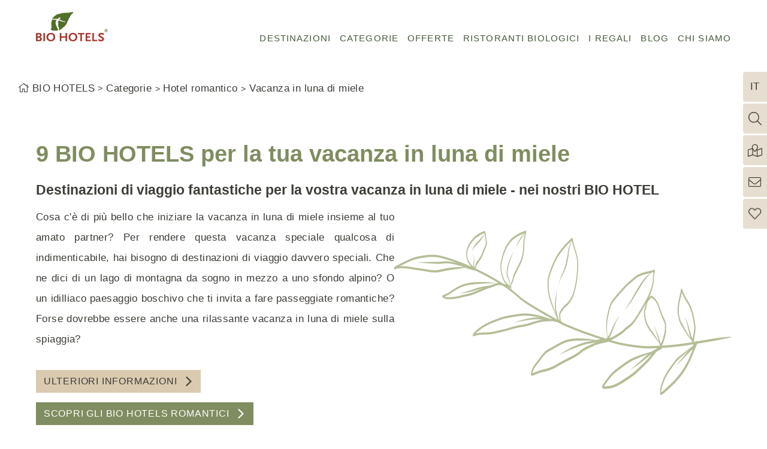

--- FILE ---
content_type: text/html; charset=UTF-8
request_url: https://www.biohotels.info/it/categorie/hotel-romantico/vacanz-in-luna-di-miele/
body_size: 79269
content:
<!DOCTYPE html>
<html xmlns="http://www.w3.org/1999/xhtml" lang="it" class="no-touchevents cssgrid" xml:lang="it"><head><meta http-equiv="Content-Type" content="text/html; charset=UTF-8" /><script type="text/javascript">(function(w,d,s,l,i){w[l]=w[l]||[];w[l].push({'gtm.start':
			new Date().getTime(),event:'gtm.js'});var f=d.getElementsByTagName(s)[0],
			j=d.createElement(s),dl=l!='dataLayer'?'&amp;l='+l:'';j.async=true;j.src=
			'//www.googletagmanager.com/gtm.js?id='+i+dl;f.parentNode.insertBefore(j,f);
			})(window,document,'script','dataLayer','GTM-N9DG8Q');
			window.dataLayer = window.dataLayer || [];
		</script><title>9 hotel per la tua vacanza in luna di miele - BIO HOTELS</title><meta name="description" content="Laghi di montagna da sogno, foreste idilliache, spiagge romantiche ✓ Scopri fantastiche destinazioni per le vacanze in luna di miele ➨ Prenota ora!" /><meta name="robots" content="index, follow, noodp, noydir" /><meta name="generator" content="Condeon 2.4" /><link rel="canonical" href="https://www.biohotels.info/it/categorie/hotel-romantico/vacanz-in-luna-di-miele/" /><meta name="viewport" content="initial-scale=1, viewport-fit=cover" /><meta property="og:title" content="9 hotel per la tua vacanza in luna di miele, BIO HOTELS" /><meta property="og:type" content="website" /><meta property="og:url" content="https://www.biohotels.info/it/categorie/hotel-romantico/vacanz-in-luna-di-miele/" /><meta name="twitter:title" content="9 hotel per la tua vacanza in luna di miele, BIO HOTELS" /><meta name="twitter:card" content="summary_large_image" /><meta name="twitter:description" content="Laghi di montagna da sogno, foreste idilliache, spiagge romantiche ✓ Scopri fantastiche destinazioni per le vacanze in luna di miele ➨ Prenota ora!" /><link rel="alternate" hreflang="de" href="https://www.biohotels.info/de/die-bio-hotels/romantikurlaub/flitterwochen-urlaub/" /><link rel="alternate" hreflang="en" href="https://www.biohotels.info/en/categories/romantic-hotels/honeymoon-vacation/" /><link rel="alternate" hreflang="it" href="https://www.biohotels.info/it/categorie/hotel-romantico/vacanz-in-luna-di-miele/" /><link rel="shortcut icon" type="image/x-icon" href="/static/template-2063/i/favicon.ico" /><link rel="shortcut icon" href="/static/template-2063/i/favicon.ico" /><meta name="msapplication-TileColor" content="#ffffff" /><meta name="msapplication-config" content="/static/template-2063/i/browserconfig.xml" /><meta name="theme-color" content="#ffffff" /><link rel="preload" href="/%28cms%29/module/static/default/content/libs/css/fontawesome-5.15.1-subset/webfonts/fa-light-300.woff2" as="font" type="font/woff2" crossorigin="" fetchpriority="high" /><link rel="stylesheet" type="text/css" data-rel="critical_css" fetchpriority="high" href="/(cms)/module/pass/5/combine/[base64].c59187dd5f96.1765455012.css" /><link rel="preload" as="style" type="text/css" data-rel="desktop-css-file" media="(min-width: 1921px)" onload="this.rel='stylesheet'" data-lazycss="desktop-large" href="/(cms)/module/pass/5/combine/eJzTLy5JLMlM1i9JzS3ISSxJ1TUyMDPWTy4u1k9JLc4uyS_QNbQ0MtDLSS0uBgBMUQ66.49fd2258320b.1765455012.css" /><link type="text/css" data-rel="grid-fallback" href="/(cms)/module/pass/5/combine/eJzTLy5JLMlM1i9JzS3ISSxJ1TUyMDPWTy4u1k8vykzRTUvMyUlKTM7Wy0ktLgYAX_gPyg%3D%3D.8b91b50bebec.1765455012.css" /><meta name="abtest" content="Variant A" /><script id="usercentrics-cmp" src="https://web.cmp.usercentrics.eu/ui/loader.js" data-settings-id="LSBF-HmYiO59f6" async="true"></script><link data-type="booking-assistant" href="/(cms)/module/pass/5/combine/eJzTLy5JLMlM1i9JzS3ISSxJ1TUyMDPWTy4u1k_Kz8_OzEvXTSwuzgQqyivBFNHLSS0uBgApMBjW.8d083810f766.1765455012.css" /><link rel="apple-touch-icon" sizes="180x180" href="/static/template-2063/i/apple-touch-icon.png" /><link rel="icon" type="image/png" sizes="32x32" href="/static/template-2063/i/favicon-32x32.png" /><link rel="icon" type="image/png" sizes="16x16" href="/static/template-2063/i/favicon-16x16.png" /><link rel="manifest" href="/static/template-2063/i/site.webmanifest" /><link rel="mask-icon" href="/static/template-2063/i/safari-pinned-tab.svg" color="#277a2e" /><link rel="preconnect" href="https://portal-biohotels.viomassl.com" /><link rel="home" href="https://www.biohotels.info" /><link rel="preload" as="image" fetchpriority="high" imagesizes="100vw" imagesrcset="/static/template-2063/i/biohotels-logo-2022-mobile-1x.webp 1x, /static/template-2063/i/biohotels-logo-2022-mobile-2x.webp 2x, /static/template-2063/i/biohotels-logo-2022-mobile-3x.webp 3x" media="(max-width: 1279px)" /><link rel="preload" as="image" fetchpriority="high" imagesizes="100vw" imagesrcset="/static/template-2063/i/biohotels-logo-2022-desktop-1x.webp 1x, /static/template-2063/i/biohotels-logo-2022-desktop-2x.webp 2x, /static/template-2063/i/biohotels-logo-2022-desktop-3x.webp 3x" media="(min-width: 1280px)" /></head><body class="browser-chrome browser-chrome-131"><noscript><iframe src="//www.googletagmanager.com/ns.html?id=GTM-N9DG8Q" height="0" width="0" style="display:none;visibility:hidden"></iframe></noscript><div class="cms-module-html1">

</div><div class="cms-module-html1"><script data-rel="test-touch-early">(('ontouchstart' in window)||(navigator.maxTouchPoints > 0)||(navigator.msMaxTouchPoints > 0))&&(document.documentElement.classList.add("touchevents"),document.documentElement.classList.remove("no-touchevents"));!(('ontouchstart' in window)||(navigator.maxTouchPoints > 0)||(navigator.msMaxTouchPoints > 0))&&(document.documentElement.classList.add("no-touchevents"),document.documentElement.classList.remove("touchevents"));</script></div><div><!--default content:tao-pixel-custom--></div><script data-rel="consent-early">var cattrconsent=document.getElementById("condeon-consentmanager-hint");if(cattrconsent){cattrconsent.setAttribute("data-mode", "normal");cattrconsent.setAttribute("data-nosnippet", "nosnippet");}</script><div id="site" class="site subnav-true aniload" data-page-level="3" data-template="2063" data-variant="A" data-smoothscroll="yes" data-abtest="Variant A" data-cst-detail="/it/categorie/" data-moderndotdotdot="true"><a class="skip-link visuallyhidden" href="#main">Skip to content</a><header id="header" class="header" data-variant="Z" data-variant-logo="Z"><div class="banner"><div class="logo"><a href="/it/" title="Pagina iniziale"><picture><source type="image/webp" media="(max-width: 1279px)" srcset="/static/template-2063/i/biohotels-logo-2022-mobile-1x.webp 1x, /static/template-2063/i/biohotels-logo-2022-mobile-2x.webp 2x, /static/template-2063/i/biohotels-logo-2022-mobile-3x.webp 3x"></source><source type="image/webp" srcset="/static/template-2063/i/biohotels-logo-2022-desktop-1x.webp 1x, /static/template-2063/i/biohotels-logo-2022-desktop-2x.webp 2x, /static/template-2063/i/biohotels-logo-2022-desktop-3x.webp 3x"></source><img src="/%28cms%29/media/resize/2037x830f%2Cq70i/2502633" alt="BIO HOTELS" fetchpriority="high" loading="eager" decoding="async" width="2037" height="830" /></picture></a></div>
<div class="tools"><div class="tool tool-search_box1 removedisplaynone" data-pct="30" data-cid="1145561" id="tools-search"><search class="cms-module-search cms-module-search-0"><form action="/it/risultati-di-ricerca/" method="get" aria-label="Modulo di ricerca"><label for="cms_search_1145561_tools" class="visuallyhidden">Cerca nel sito</label><input id="cms_search_1145561_tools" type="text" class="cms-module-search-input" placeholder="Cerca nel sito" value="" name="q" /><button type="submit"><span class="cms-module-search-button-text">Cerca</span></button></form></search></div><div class="tool tool-article1" data-pct="20" data-cid="1145495"><ul><li class="icon-location"><a href="/it/ricerca-bio-hotels/">Ricerca BIO HOTEL</a></li><li class="icon-newsletter"><a href="/de/newsletter/">Newsletter</a></li><li class="icon-heart"><label class="toggledisplaynones" for="rememberlist-opener" data-for="rememberbox" data-items="0">Merkliste</label></li></ul>
</div><div class="tool tool-clearingstation-box-remember-vnh removedisplaynone" data-pct="57" data-cid="" id="rememberbox"><div class="vnh-cst-box-remember" data-detail="/it/categorie/"><h3 class="vnh-remember-title">I tuoi hotel preferiti personali!</h3><div id="cst_remember_idm45657143948144" class="vnh-remember-text"></div><div class="vnh-remember-additionaltext">
<h4>Hai i seguenti vantaggi con la nostra funzione segnalibro:</h4>
<ul>
<li>Confronta gli hotel selezionati</li>
<li>E chiedi senza impegno a diversi hotel</li>
</ul>
</div><div class="vnh-remember-text cst-remember-request"><a href="/it/categorie/request.php?page=0.page2&amp;hotel_id=1" class="request vnh-request">richiesta</a></div></div></div><label class="banner-label toggledisplaynones" id="search-label" data-for="tools-search">Cerca</label><label class="banner-label toggledisplaynones" id="menu-label" for="menu-opener" data-for="nav_0"><div class="banner-label-menu banner-label-menu-a"></div><div class="banner-label-menu banner-label-menu-b"></div><div class="banner-label-menu banner-label-menu-c"></div>Menú</label></div><nav aria-label="main navigation" id="nav_0" class="nav-level-0 removedisplaynone" data-variant="Z"><div class="menu-items" id="nav_menu"><ul class="lang-menu"><li class="alternative"><a href="/de/die-bio-hotels/romantikurlaub/flitterwochen-urlaub/" title="Flitterwochen Urlaub (DE)" class="lang-de"><span>de</span></a></li><li class="alternative"><a href="/en/categories/romantic-hotels/honeymoon-vacation/" title="Honeymoon vacation (EN)" class="lang-en"><span>en</span></a></li><li class="current"><a href="/it/categorie/hotel-romantico/vacanz-in-luna-di-miele/" title="Vacanza in luna di miele (IT)" class="lang-it"><span>it</span></a></li></ul><ul class="main-menu" data-items="7" data-col2="true" data-col3="true" data-col4="true"><li class="main-menu-item menu-1"><input type="checkbox" name="main-menu-item-toggle" id="main-menu-item-toggle-1" class="main-menu-item-toggle hidden-fixed" /><div class="main-menu-item-name"><a href="/it/destinazioni/" class="main-menu-link">Destinazioni</a><label for="main-menu-item-toggle-1" class="main-menu-item-label"><span class="visuallyhidden">Destinazioni</span></label></div><ul class="sub-menu sub-menu-mega"><li class="sub-menu-item"><a href="/it/destinazioni/germania/">Germania</a><ul class="subsub-menu"><li class="subsub-menu-item"><a href="/it/destinazioni/germania/schleswig-holstein/">Schleswig-Holstein</a></li><li class="subsub-menu-item"><a href="/it/destinazioni/germania/meclemburgo-pomerania-occidentale/">Meclemburgo-Pomerania Occidentale</a></li><li class="subsub-menu-item"><a href="/it/destinazioni/germania/assia/">Assia</a></li><li class="subsub-menu-item"><a href="/it/destinazioni/germania/baden-wuerttemberg/">Baden Wuerttemberg</a></li><li class="subsub-menu-item"><a href="/it/destinazioni/germania/baviera/">Baviera</a></li><li class="subsub-menu-item"><a href="/it/destinazioni/germania/mare-de-nord/">Mare de nord</a></li><li class="subsub-menu-item"><a href="/it/destinazioni/germania/mare-baltico/">Mare Baltico</a></li><li class="subsub-menu-item"><a href="/it/destinazioni/germania/bassa-sassonia/">Bassa Sassonia</a></li></ul></li><li class="sub-menu-item"><a href="/it/destinazioni/austria/">Austria</a><ul class="subsub-menu"><li class="subsub-menu-item"><a href="/it/destinazioni/austria/vorarlberg/">Vorarlberg</a></li><li class="subsub-menu-item"><a href="/it/destinazioni/austria/tirolo/">Tirolo</a></li><li class="subsub-menu-item"><a href="/it/destinazioni/austria/salisburgo/">Salisburgo</a></li><li class="subsub-menu-item"><a href="/it/destinazioni/austria/carinzia/">Carinzia</a></li><li class="subsub-menu-item"><a href="/it/destinazioni/austria/stiria/">Stiria</a></li></ul></li><li class="sub-menu-item"><a href="/it/destinazioni/italia/">Italia</a><ul class="subsub-menu"><li class="subsub-menu-item"><a href="/it/destinazioni/italia/alto-adige/">Alto Adige</a></li><li class="subsub-menu-item"><a href="/it/destinazioni/italia/roma/">Roma</a></li><li class="subsub-menu-item"><a href="/it/destinazioni/italia/toscana/">Toscana</a></li><li class="subsub-menu-item"><a href="/it/destinazioni/italia/sicilia/">Sicilia</a></li></ul></li><li class="sub-menu-item"><a href="/it/destinazioni/slovenia/">Slovenia</a><ul class="subsub-menu"></ul></li><li class="sub-menu-item"><a href="/it/destinazioni/grecia/">Grecia</a><ul class="subsub-menu"></ul></li></ul></li><li class="main-menu-item menu-2 active open-mobile"><input type="checkbox" name="main-menu-item-toggle" id="main-menu-item-toggle-2" class="main-menu-item-toggle hidden-fixed" checked="checked" /><div class="main-menu-item-name"><a href="/it/categorie/" class="main-menu-link">Categorie</a><label for="main-menu-item-toggle-2" class="main-menu-item-label"><span class="visuallyhidden">Categorie</span></label></div><ul class="sub-menu sub-menu-mega"><li class="sub-menu-item"><a href="/it/categorie/tipo-di-viaggio/">Tipi di viaggio popolari</a><ul class="subsub-menu"><li class="subsub-menu-item"><a href="/it/categorie/tipo-di-viaggio/alberghi-sullacqua/">Alberghi sull'acqua</a></li><li class="subsub-menu-item"><a href="/it/categorie/tipo-di-viaggio/alberghi-in-montagna/">Alberghi in montagna </a></li><li class="subsub-menu-item"><a href="/it/categorie/tipo-di-viaggio/vacanza-al-sud/">Hotel nel sud</a></li><li class="subsub-menu-item"><a href="/it/categorie/tipo-di-viaggio/hotel-in-citta/">Alberghi in città</a></li><li class="subsub-menu-item"><a href="/it/categorie/tipo-di-viaggio/hotel-per-feste/">Alberghi per feste</a></li><li class="subsub-menu-item"><a href="/it/categorie/tipo-di-viaggio/incontro-verde/">Green Meeting</a></li></ul></li><li class="sub-menu-item"><a href="/it/categorie/cucina-biologica/">Cucina biologica</a><ul class="subsub-menu"><li class="subsub-menu-item"><a href="/it/categorie/cucina-biologica/vegetariano/">Vegetariano</a></li><li class="subsub-menu-item"><a href="/it/categorie/cucina-biologica/vegana/">Vegana</a></li><li class="subsub-menu-item"><a href="/it/categorie/cucina-biologica/intolleranze/">Intolleranze</a></li></ul></li><li class="sub-menu-item"><a href="/it/categorie/vacanza-sostenibile/">Hotel per vacanza</a><ul class="subsub-menu"><li class="subsub-menu-item"><a href="/it/categorie/vacanza-sostenibile/hotel-nella-natura/">Hotel nella natura</a></li><li class="subsub-menu-item"><a href="/it/categorie/vacanza-sostenibile/vacanze-con-il-tuo-cane-in-hotel/">Vacanze con il tuo cane in hotel</a></li><li class="subsub-menu-item"><a href="/it/categorie/vacanza-sostenibile/hotel-con-WiFi-limitato/">Hotel con WiFi limitato</a></li><li class="subsub-menu-item"><a href="/it/categorie/vacanza-sostenibile/hotel-con-stazione-di-ricarica/">Hotel con stazione di ricarica</a></li><li class="subsub-menu-item"><a href="/it/categorie/vacanza-sostenibile/hotel-accessibili/">Hotel accessibili</a></li></ul></li><li class="sub-menu-item"><a href="/it/categorie/hotel-benessere/">Hotel benessere</a><ul class="subsub-menu"><li class="subsub-menu-item"><a href="/it/categorie/hotel-benessere/hotel-con-piscina/">Hotel con piscina</a></li><li class="subsub-menu-item"><a href="/it/categorie/hotel-benessere/hotel-con-sauna/">Hotel con sauna</a></li><li class="subsub-menu-item"><a href="/it/categorie/hotel-benessere/hotel-con-day-spa/">Hotel con day spa</a></li><li class="subsub-menu-item"><a href="/it/categorie/hotel-benessere/hotel-con-palestra/">Hotel con palestra</a></li><li class="subsub-menu-item"><a href="/it/categorie/hotel-benessere/hotel-con-yoga/">Hotel con yoga</a></li><li class="subsub-menu-item"><a href="/it/categorie/hotel-benessere/vacanza-ayurvedica/">Hotel con Ayurvedica</a></li><li class="subsub-menu-item"><a href="/it/categorie/hotel-benessere/massaggio-benessere/">Massaggio benessere</a></li></ul></li><li class="sub-menu-item"><a href="/it/categorie/alberghi-della-salute/">Hotel della salute</a><ul class="subsub-menu"><li class="subsub-menu-item"><a href="/it/categorie/alberghi-della-salute/hotel-di-digiuno-di-base/">Hotel di digiuno di base</a></li><li class="subsub-menu-item"><a href="/it/categorie/alberghi-della-salute/vacanza-termale/">Vacanza Termale</a></li><li class="subsub-menu-item"><a href="/it/categorie/alberghi-della-salute/hotel-per-allergici/">Hotel per allergici</a></li><li class="subsub-menu-item"><a href="/it/categorie/alberghi-della-salute/hotel-con-riduzione-dell-elettrosmog/">Hotel con riduzione dell'elettrosmog</a></li><li class="subsub-menu-item"><a href="/it/categorie/alberghi-della-salute/benessere-medico/">Benessere medico</a></li><li class="subsub-menu-item"><a href="/it/categorie/alberghi-della-salute/congedo-di-digiuno/">Congedo di digiuno</a></li></ul></li><li class="sub-menu-item active"><a href="/it/categorie/hotel-romantico/">Hotel romantico</a><ul class="subsub-menu"><li class="subsub-menu-item"><a href="/it/categorie/hotel-romantico/valentinstag-hotel/">Albergo per San Valentino</a></li><li class="subsub-menu-item"><a href="/it/categorie/hotel-romantico/romantici-hotel-benessere/">Romantici hotel benessere</a></li><li class="subsub-menu-item"><a href="/it/categorie/hotel-romantico/weekend-romantico-per-due/">Weekend romantico per due</a></li><li class="subsub-menu-item"><a href="/it/categorie/hotel-romantico/cena-a-lume-di-candela-con-pernottamento/">Cena a lume di candela con pernottamento</a></li><li class="subsub-menu-item active"><a href="/it/categorie/hotel-romantico/vacanz-in-luna-di-miele/">Vacanza in luna di miele</a></li></ul></li><li class="sub-menu-item"><a href="/it/categorie/hotel-per-famiglie/">Hotel per famiglie</a><ul class="subsub-menu"><li class="subsub-menu-item"><a href="/it/categorie/hotel-per-famiglie/hotel-con-custodia-dei-bambini/">Animazione per bamibini</a></li><li class="subsub-menu-item"><a href="/it/categorie/hotel-per-famiglie/vacanze-con-gli-animali/">Vacanze con gli animali</a></li></ul></li><li class="sub-menu-item"><a href="/it/categorie/tipi-di-alloggio/">Tipi di alloggio</a><ul class="subsub-menu"><li class="subsub-menu-item"><a href="/it/categorie/tipi-di-alloggio/pensioni-organiche/">Pensioni organiche</a></li><li class="subsub-menu-item"><a href="/it/categorie/tipi-di-alloggio/appartamenti-biologici/">Appartamenti biologici</a></li><li class="subsub-menu-item"><a href="/it/categorie/tipi-di-alloggio/campeggio-e-case-mobili/">Campeggio e case mobili</a></li><li class="subsub-menu-item"><a href="/it/categorie/tipi-di-alloggio/hotels/">Hotels</a></li><li class="subsub-menu-item"><a href="/it/categorie/tipi-di-alloggio/case-vacanza-e-chalet-biologici/">Case vacanza e chalet biologici</a></li></ul></li><li class="sub-menu-item"><a href="/it/categorie/hotel-climaticamente-neutri/">Hotel a impatto zero</a><ul class="subsub-menu"></ul></li></ul></li><li class="main-menu-item menu-3"><input type="checkbox" name="main-menu-item-toggle" id="main-menu-item-toggle-3" class="main-menu-item-toggle hidden-fixed" /><div class="main-menu-item-name"><a href="/it/offerte/" class="main-menu-link">Offerte</a><label for="main-menu-item-toggle-3" class="main-menu-item-label"><span class="visuallyhidden">Offerte</span></label></div><ul class="sub-menu"><li class="sub-menu-item"><a href="/it/offerte/offerte-di-primavera/">Offerte di primavera</a><ul class="subsub-menu"></ul></li><li class="sub-menu-item"><a href="/it/offerte/offerte-estive/">Offerte estive</a><ul class="subsub-menu"></ul></li><li class="sub-menu-item"><a href="/it/offerte/offerte-autunnali/">Offerte autunnali</a><ul class="subsub-menu"></ul></li><li class="sub-menu-item"><a href="/it/offerte/offerte-invernali/">Offerte invernali</a><ul class="subsub-menu"></ul></li><li class="sub-menu-item"><a href="/it/offerte/offerte-benessere/">Offerte benessere</a><ul class="subsub-menu"></ul></li><li class="sub-menu-item"><a href="/it/offerte/offerte-romantiche/">Offerte romantiche</a><ul class="subsub-menu"></ul></li><li class="sub-menu-item"><a href="/it/offerte/offerte-di-yoga/">Offerte di yoga</a><ul class="subsub-menu"></ul></li><li class="sub-menu-item"><a href="/it/offerte/offerte-ayurvediche/">Offerte ayurvediche</a><ul class="subsub-menu"></ul></li><li class="sub-menu-item"><a href="/it/offerte/offerte-di-digiuno/">Offerte di digiuno</a><ul class="subsub-menu"></ul></li><li class="sub-menu-item"><a href="/it/offerte/offerte-di-salute/">Offerte di Salute</a><ul class="subsub-menu"></ul></li><li class="sub-menu-item"><a href="/it/offerte/offerte-di-digiuno-di-base/">Offerte di digiuno di base</a><ul class="subsub-menu"></ul></li><li class="sub-menu-item"><a href="/it/offerte/offerte-escursionistiche/">Offerte escursionistiche</a><ul class="subsub-menu"></ul></li><li class="sub-menu-item"><a href="/it/offerte/vacanza-attiva/">offerte vacanza attiva</a><ul class="subsub-menu"></ul></li><li class="sub-menu-item"><a href="/it/offerte/offerte-di-tempo-per-se-stessi/">OFFERTE DI TEMPO PER SE STESSI</a><ul class="subsub-menu"></ul></li></ul></li><li class="main-menu-item menu-4"><input type="checkbox" name="main-menu-item-toggle" id="main-menu-item-toggle-4" class="main-menu-item-toggle hidden-fixed" /><div class="main-menu-item-name"><a href="/it/ristoranti-biologici/" class="main-menu-link">Ristoranti biologici</a><label for="main-menu-item-toggle-4" class="main-menu-item-label"><span class="visuallyhidden">Ristoranti biologici</span></label></div><ul class="sub-menu"><li class="sub-menu-item"><a href="/it/ristoranti-biologici/ristoranti-pubblici/">Ristoranti aperti al pubblico</a><ul class="subsub-menu"></ul></li><li class="sub-menu-item"><a href="/it/ristoranti-biologici/ottimi-ristoranti-biologici/">Ottimi ristoranti biologici</a><ul class="subsub-menu"></ul></li></ul></li><li class="main-menu-item menu-5"><input type="checkbox" name="main-menu-item-toggle" id="main-menu-item-toggle-5" class="main-menu-item-toggle hidden-fixed" /><div class="main-menu-item-name"><a href="/it/il-regali/" class="main-menu-link">I regali</a><label for="main-menu-item-toggle-5" class="main-menu-item-label"><span class="visuallyhidden">I regali</span></label></div><ul class="sub-menu"><li class="sub-menu-item"><a href="/it/il-regali/buoni/">Buoni</a><ul class="subsub-menu"></ul></li></ul></li><li class="main-menu-item menu-6"><input type="checkbox" name="main-menu-item-toggle" id="main-menu-item-toggle-6" class="main-menu-item-toggle hidden-fixed" /><div class="main-menu-item-name"><a href="/it/blog/" class="main-menu-link">Blog</a><label for="main-menu-item-toggle-6" class="main-menu-item-label"><span class="visuallyhidden">Blog</span></label></div><ul class="sub-menu"><li class="sub-menu-item"><a href="/it/blog/sostenibilita/">Sostenibilità</a><ul class="subsub-menu"><li class="subsub-menu-item"><a href="/it/blog/sostenibilita/qualita-biologica/">Qualita biologica</a></li><li class="subsub-menu-item"><a href="/it/blog/sostenibilita/hotel-sostenibili/">Hotel sostenibili</a></li><li class="subsub-menu-item"><a href="/it/blog/sostenibilita/incontri-sostenibili/">Incontri sostenibili</a></li><li class="subsub-menu-item"><a href="/it/blog/sostenibilita/proteggere-la-biodiversita/">Proteggere la biodiversità</a></li></ul></li><li class="sub-menu-item"><a href="/it/blog/vacanza-sostenibile-1/">Vacanza sostenibile</a><ul class="subsub-menu"></ul></li></ul></li><li class="main-menu-item menu-7"><input type="checkbox" name="main-menu-item-toggle" id="main-menu-item-toggle-7" class="main-menu-item-toggle hidden-fixed" /><div class="main-menu-item-name"><a href="/it/l-unione/" class="main-menu-link">Chi siamo</a><label for="main-menu-item-toggle-7" class="main-menu-item-label"><span class="visuallyhidden">Chi siamo</span></label></div><ul class="sub-menu"><li class="sub-menu-item"><a href="/it/l-unione/linee-guida-standard/">Linee guida e standard</a><ul class="subsub-menu"></ul></li><li class="sub-menu-item"><a href="/it/l-unione/diventare-socio/">Diventare socio</a><ul class="subsub-menu"></ul></li><li class="sub-menu-item"><a href="/it/l-unione/i-nostri-bio-albergatori/">Bio albergatori</a><ul class="subsub-menu"></ul></li><li class="sub-menu-item"><a href="/it/l-unione/i-nostri-partner/">I nostri partner</a><ul class="subsub-menu"></ul></li><li class="sub-menu-item"><a href="/it/l-unione/lavori/">Lavori</a><ul class="subsub-menu"></ul></li><li class="sub-menu-item"><a href="/it/l-unione/servizio-stampa/">Stampa</a><ul class="subsub-menu"></ul></li></ul></li></ul></div>
</nav></div><div class="gallery"></div></header><main id="main"><nav class="grp breadcrumb breadcrumb-desktopadjusted"><div class="grp-mem"><ol class="breadcrumb" itemscope="itemscope" itemtype="http://schema.org/BreadcrumbList"><li class="breadcrumb-item home" itemprop="itemListElement" itemscope="itemscope" itemtype="http://schema.org/ListItem"><a rel="home" itemprop="item" href="/it/"><span itemprop="name">BIO HOTELS</span></a><meta itemprop="position" content="0" /></li><li class="breadcrumb-item" itemprop="itemListElement" itemscope="itemscope" itemtype="http://schema.org/ListItem"><a itemprop="item" href="/it/categorie/"><span itemprop="name">Categorie</span></a><meta itemprop="position" content="1" /></li><li class="breadcrumb-item" itemprop="itemListElement" itemscope="itemscope" itemtype="http://schema.org/ListItem"><a itemprop="item" href="/it/categorie/hotel-romantico/"><span itemprop="name">Hotel romantico</span></a><meta itemprop="position" content="2" /></li><li class="breadcrumb-item" itemprop="itemListElement" itemscope="itemscope" itemtype="http://schema.org/ListItem"><a itemprop="item" href="/it/categorie/hotel-romantico/vacanz-in-luna-di-miele/"><span itemprop="name">Vacanza in luna di miele</span></a><meta itemprop="position" content="3" /></li></ol></div></nav>
<section class="grp grp-single grp-single-20 grp-1146733 grp-bg-none" data-attr-sprungmarke="mehr" data-pct="20" data-cid="1146733" id="mehr"><div class="grp-mem grp-mem-20" data-attr-sprungmarke="mehr" data-pct="20" data-cid="1146733"><h1><br />
9 BIO HOTELS per la tua vacanza in luna di miele </h1>
<h2><strong>Destinazioni di viaggio fantastiche per la vostra vacanza in luna di miele - nei nostri BIO HOTEL<sup><br /></sup></strong></h2>
<div style="text-align: justify;"><img alt="" src="/media/80967/microsoftteams-image-2732965-2738685.png" height="314" width="562" align="right" class="rchide-960" />Cosa c'è di più bello che iniziare la vacanza in luna di miele insieme al tuo amato partner? Per rendere questa vacanza speciale qualcosa di indimenticabile, hai bisogno di destinazioni di viaggio davvero speciali. Che ne dici di un lago di montagna da sogno in mezzo a uno sfondo alpino? O un idilliaco paesaggio boschivo che ti invita a fare passeggiate romantiche? Forse dovrebbe essere anche una rilassante vacanza in luna di miele sulla spiaggia?<br />
<br />
<a class="cta-bright" href="#content">Ulteriori informazioni</a><span> </span><a class="cta-primary" href="#hotels">Scopri gli BIO HOTELS romantici</a></div>
</div></section><section class="grp grp-modules grp-modules-20-109-87 grp-1566127 grp-layout-spalten grp-bg-helles-beige grp-layout-spalten-2" data-attr-layout="spalten" data-attr-hintergrund="helles-beige" data-attr-sprungmarke="content" data-pct="109" data-cid="1566127" id="content" data-padding="bottom"><div class="grp-mem grp-mem-20 grp-row-full" data-attr-layout="spalte-volle-breite" data-pct="20" data-cid="1566129"></div><div class="grp-mem grp-mem-109 grp-row grp-row-simple" data-attr-schema="FAQPage" data-pct="109" data-cid="1566133"><div class="grp grp-modules grp-modules-20-20 grp-1566133 grp-bg-none" data-attr-schema="FAQPage" data-pct="109" data-cid="1566133" itemscope="" itemtype="https://schema.org/FAQPage"><div class="grp-mem grp-mem-20" data-attr-akkordeon-titel="Con noi, la tua vacanza in luna di miele sarà davvero speciale" data-attr-notiz="geöffnet" data-pct="20" data-cid="1566135"><input type="checkbox" id="nst21-accordion-toggle-1566135" name="nst21-accordion-toggle" class="hidden nst21-accordion-toggle" aria-hidden="true" checked="checked" /><article class="nst21-accordion" itemscope="" itemprop="mainEntity" itemtype="https://schema.org/Question"><label class="nst21-accordion-title" for="nst21-accordion-toggle-1566135"><h3 id="con_noi_la_tua_vacanza_in_luna_di_miele_sara_davvero_speciale" class="nst21-accordion-title-name" itemprop="name">Con noi, la tua vacanza in luna di miele sarà davvero speciale</h3></label><div class="nst21-accordion-box" itemscope="" itemprop="acceptedAnswer" itemtype="https://schema.org/Answer"><div itemprop="text"><p style="text-align: justify;">Non importa come vuoi trascorrere la tua luna di miele, i nostri BIO HOTELS offrono molte opportunità per ore romantiche per due. Deliziatevi con un trattamento benessere rivitalizzante, un viaggio romantico o un'elegante cena a lume di candela. Godetevi il tempo insieme in un'atmosfera rilassata e lasciatevi coccolare.</p>
</div></div></article></div><div class="grp-mem grp-mem-20" data-attr-akkordeon-titel="Il regalo perfetto" data-pct="20" data-cid="1566137"><input type="checkbox" id="nst21-accordion-toggle-1566137" name="nst21-accordion-toggle" class="hidden nst21-accordion-toggle" aria-hidden="true" /><article class="nst21-accordion" itemscope="" itemprop="mainEntity" itemtype="https://schema.org/Question"><label class="nst21-accordion-title" for="nst21-accordion-toggle-1566137"><h3 id="il_regalo_perfetto" class="nst21-accordion-title-name" itemprop="name">Il regalo perfetto</h3></label><div class="nst21-accordion-box" itemscope="" itemprop="acceptedAnswer" itemtype="https://schema.org/Answer"><div itemprop="text"><p style="text-align: justify;">Una pausa nei nostri BIO HOTELS è anche un modo originale per festeggiare San Valentino o il tuo anniversario di matrimonio. Con un voucher BIO HOTELS assicuri gioia e regali qualcosa di molto speciale: tempo insieme!</p>
</div></div></article></div></div></div><div class="grp-mem grp-mem-87 grp-row grp-row-simple grp-row-space-desktop grp-row-space-tablet" data-pct="87" data-cid="1566131"><div class="group-md"><div class="group-md-image"><picture><source media="(max-width: 320px)" srcset="/%28cms%29/media/resize/286x183c%2Cq70i/2105473 1x, /%28cms%29/media/resize/572x366c%2Cq70i/2105473 2x"></source><source media="(max-width: 360px)" srcset="/%28cms%29/media/resize/326x209c%2Cq70i/2105473 1x, /%28cms%29/media/resize/652x417c%2Cq70i/2105473 2x"></source><source media="(max-width: 414px)" srcset="/%28cms%29/media/resize/380x243c%2Cq70i/2105473 1x, /%28cms%29/media/resize/760x486c%2Cq70i/2105473 2x"></source><source media="(max-width: 640px)" srcset="/%28cms%29/media/resize/286x183c%2Cq70i/2105473 1x, /%28cms%29/media/resize/572x366c%2Cq70i/2105473 2x"></source><source media="(max-width: 959px)" srcset="/%28cms%29/media/resize/443x283c%2Cq70i/2105473 1x, /%28cms%29/media/resize/886x567c%2Cq70i/2105473 2x"></source><source media="(max-width: 1280px)" srcset="/%28cms%29/media/resize/565x361c%2Cq70i/2105473 1x, /%28cms%29/media/resize/1130x723c%2Cq70i/2105473 2x"></source><source srcset="/%28cms%29/media/resize/725x464c%2Cq70i/2105473 1x, /%28cms%29/media/resize/1450x928c%2Cq70i/2105473 2x"></source><img class="group-md-image-img group-md-image-img-stretch" src="/%28cms%29/media/resize/740x473c%2Cq70i/2105473" alt="" loading="lazy" decoding="async" width="3373" height="2158" /></picture></div></div></div></section><section class="grp grp-single grp-single-57 grp-1146737 grp-bg-none" data-attr-sprungmarke="hotels" data-attr-cst-headline="%%hotel_list_all%% BIO HOTELS per la tua vacanza in luna di miele" data-pct="57" data-cid="1146737" id="hotels"><div class="grp-mem grp-mem-57" data-attr-sprungmarke="hotels" data-attr-cst-headline="%%hotel_list_all%% BIO HOTELS per la tua vacanza in luna di miele" data-pct="57" data-cid="1146737"><div class="cst cst-it"><h2 class="cst-tile-list-headline">9 BIO HOTELS per la tua vacanza in luna di miele</h2><div class="cst-tile-list" data-count-list="9" data-count-all="9" data-type="hotel"><div class="cst-tile cst-tile-hotel cst-tile-hotel-2991"><div class="cst-tile-head"><a href="/it/categorie/biohotel-mattlihus" title="4 stelle Biohotel Mattlihüs - Oberjoch, Allgäu, Baviera, Germania" class="cst-tile-link"><div class="cst-tile-imgbox"><picture><source media="(max-width: 320px)" srcset="https://cst-media3.viomassl.com/2991/489158/272x176s 1x, https://cst-media3.viomassl.com/2991/489158/544x352s 2x"></source><source media="(max-width: 360px)" srcset="https://cst-media3.viomassl.com/2991/489158/306x198s 1x, https://cst-media3.viomassl.com/2991/489158/612x396s 2x"></source><source media="(max-width: 414px)" srcset="https://cst-media3.viomassl.com/2991/489158/352x228s 1x, https://cst-media3.viomassl.com/2991/489158/704x456s 2x"></source><source media="(max-width: 640px)" srcset="https://cst-media3.viomassl.com/2991/489158/544x352s 1x, https://cst-media3.viomassl.com/2991/489158/1088x704s 2x"></source><source media="(max-width: 768px)" srcset="https://cst-media3.viomassl.com/2991/489158/344x223s 1x, https://cst-media3.viomassl.com/2991/489158/688x445s 2x"></source><source media="(max-width: 960px)" srcset="https://cst-media3.viomassl.com/2991/489158/380x246s 1x, https://cst-media3.viomassl.com/2991/489158/760x492s 2x"></source><source media="(max-width: 1200px)" srcset="https://cst-media3.viomassl.com/2991/489158/500x324s 1x, https://cst-media3.viomassl.com/2991/489158/1000x647s 2x"></source><source media="(max-width: 1580px)" srcset="https://cst-media3.viomassl.com/2991/489158/447x289s 1x, https://cst-media3.viomassl.com/2991/489158/894x578s 2x"></source><source srcset="https://cst-media3.viomassl.com/2991/489158/330x214s 1x, https://cst-media3.viomassl.com/2991/489158/660x427s 2x"></source><img class="cst-tile-image cst-tile-hotel-image" src="https://cst-media3.viomassl.com/2991/489158/680x440s" width="680" height="440" alt="4 stelle Biohotel Mattlihüs - Oberjoch, Allgäu, Baviera, Germania" loading="lazy" decoding="async" /></picture><div class="cst-tile-location">Oberjoch, Baviera, DE</div></div><h3 class="cst-tile-name cst-tile-name-hotel newdotdotdot">Biohotel Mattlihüs</h3></a></div><div class="cst-tile-body"><p class="newdotdotdot">Il primo hotel Holz100 della Germania.</p></div><div class="cst-tile-actions"><form class="cst-tile-action-button cst-tile-action-button-detail" name="cst-tile-action-button-2991" method="post" action="/it/categorie/biohotel-mattlihus" id="cst-tile-action-button-2991"><button>Al Bio Hotel </button></form><button class="cst-action-remember cst-action-rememberhotellist remember-vmz" id="remember-button-2991" data-id="2991" data-type="hotel" data-name="Biohotel Mattlihüs" data-price="" data-image="https://cst-media3.viomassl.com/2991/489158" data-hotel="Biohotel Mattlihüs" data-hotelid="2991" data-detailurl="/it/categorie/biohotel-mattlihus" data-category="Hotel">Ricordare</button></div></div><div class="cst-tile cst-tile-hotel cst-tile-hotel-8297"><div class="cst-tile-head"><a href="/it/categorie/oswaldahus" title="4 stelle Bio-Hotel Oswalda-Hus - Riezlern, Vorarlberg, Austria" class="cst-tile-link"><div class="cst-tile-imgbox"><picture><source media="(max-width: 320px)" srcset="https://cst-media4.viomassl.com/8297/916339/272x176s 1x, https://cst-media4.viomassl.com/8297/916339/544x352s 2x"></source><source media="(max-width: 360px)" srcset="https://cst-media4.viomassl.com/8297/916339/306x198s 1x, https://cst-media4.viomassl.com/8297/916339/612x396s 2x"></source><source media="(max-width: 414px)" srcset="https://cst-media4.viomassl.com/8297/916339/352x228s 1x, https://cst-media4.viomassl.com/8297/916339/704x456s 2x"></source><source media="(max-width: 640px)" srcset="https://cst-media4.viomassl.com/8297/916339/544x352s 1x, https://cst-media4.viomassl.com/8297/916339/1088x704s 2x"></source><source media="(max-width: 768px)" srcset="https://cst-media4.viomassl.com/8297/916339/344x223s 1x, https://cst-media4.viomassl.com/8297/916339/688x445s 2x"></source><source media="(max-width: 960px)" srcset="https://cst-media4.viomassl.com/8297/916339/380x246s 1x, https://cst-media4.viomassl.com/8297/916339/760x492s 2x"></source><source media="(max-width: 1200px)" srcset="https://cst-media4.viomassl.com/8297/916339/500x324s 1x, https://cst-media4.viomassl.com/8297/916339/1000x647s 2x"></source><source media="(max-width: 1580px)" srcset="https://cst-media4.viomassl.com/8297/916339/447x289s 1x, https://cst-media4.viomassl.com/8297/916339/894x578s 2x"></source><source srcset="https://cst-media4.viomassl.com/8297/916339/330x214s 1x, https://cst-media4.viomassl.com/8297/916339/660x427s 2x"></source><img class="cst-tile-image cst-tile-hotel-image" src="https://cst-media4.viomassl.com/8297/916339/680x440s" width="680" height="440" alt="4 stelle Bio-Hotel Oswalda-Hus - Riezlern, Vorarlberg, Austria" loading="lazy" decoding="async" /></picture><div class="cst-tile-location">Riezlern, Vorarlberg, AT</div></div><h3 class="cst-tile-name cst-tile-name-hotel newdotdotdot">Bio-Hotel Oswalda-Hus</h3></a></div><div class="cst-tile-body"><p class="newdotdotdot">Una vacanza biologica molto speciale.</p></div><div class="cst-tile-actions"><form class="cst-tile-action-button cst-tile-action-button-detail" name="cst-tile-action-button-8297" method="post" action="/it/categorie/oswaldahus" id="cst-tile-action-button-8297"><button>Al Bio Hotel </button></form><button class="cst-action-remember cst-action-rememberhotellist remember-vmz" id="remember-button-8297" data-id="8297" data-type="hotel" data-name="Bio-Hotel Oswalda-Hus" data-price="" data-image="https://cst-media4.viomassl.com/8297/916339" data-hotel="Bio-Hotel Oswalda-Hus" data-hotelid="8297" data-detailurl="/it/categorie/oswaldahus" data-category="Hotel">Ricordare</button></div></div><div class="cst-tile cst-tile-hotel cst-tile-hotel-4069"><div class="cst-tile-head"><a href="/it/categorie/garmischer-hof" title="4 stelle Garmischer Hof - Garmisch-Partenkirchen, Alpenvorland, Baviera, Germania" class="cst-tile-link"><div class="cst-tile-imgbox"><picture><source media="(max-width: 320px)" srcset="https://cst-media1.viomassl.com/4069/455608/272x176s 1x, https://cst-media1.viomassl.com/4069/455608/544x352s 2x"></source><source media="(max-width: 360px)" srcset="https://cst-media1.viomassl.com/4069/455608/306x198s 1x, https://cst-media1.viomassl.com/4069/455608/612x396s 2x"></source><source media="(max-width: 414px)" srcset="https://cst-media1.viomassl.com/4069/455608/352x228s 1x, https://cst-media1.viomassl.com/4069/455608/704x456s 2x"></source><source media="(max-width: 640px)" srcset="https://cst-media1.viomassl.com/4069/455608/544x352s 1x, https://cst-media1.viomassl.com/4069/455608/1088x704s 2x"></source><source media="(max-width: 768px)" srcset="https://cst-media1.viomassl.com/4069/455608/344x223s 1x, https://cst-media1.viomassl.com/4069/455608/688x445s 2x"></source><source media="(max-width: 960px)" srcset="https://cst-media1.viomassl.com/4069/455608/380x246s 1x, https://cst-media1.viomassl.com/4069/455608/760x492s 2x"></source><source media="(max-width: 1200px)" srcset="https://cst-media1.viomassl.com/4069/455608/500x324s 1x, https://cst-media1.viomassl.com/4069/455608/1000x647s 2x"></source><source media="(max-width: 1580px)" srcset="https://cst-media1.viomassl.com/4069/455608/447x289s 1x, https://cst-media1.viomassl.com/4069/455608/894x578s 2x"></source><source srcset="https://cst-media1.viomassl.com/4069/455608/330x214s 1x, https://cst-media1.viomassl.com/4069/455608/660x427s 2x"></source><img class="cst-tile-image cst-tile-hotel-image" src="https://cst-media1.viomassl.com/4069/455608/680x440s" width="680" height="440" alt="4 stelle Garmischer Hof - Garmisch-Partenkirchen, Alpenvorland, Baviera, Germania" loading="lazy" decoding="async" /></picture><div class="cst-tile-location">Garmisch-Partenkirchen, Baviera, DE</div></div><h3 class="cst-tile-name cst-tile-name-hotel newdotdotdot">Garmischer Hof</h3></a></div><div class="cst-tile-body"><p class="newdotdotdot">Con il proprio birrificio.</p></div><div class="cst-tile-actions"><form class="cst-tile-action-button cst-tile-action-button-detail" name="cst-tile-action-button-4069" method="post" action="/it/categorie/garmischer-hof" id="cst-tile-action-button-4069"><button>Al Bio Hotel </button></form><button class="cst-action-remember cst-action-rememberhotellist remember-vmz" id="remember-button-4069" data-id="4069" data-type="hotel" data-name="Garmischer Hof" data-price="" data-image="https://cst-media1.viomassl.com/4069/455608" data-hotel="Garmischer Hof" data-hotelid="4069" data-detailurl="/it/categorie/garmischer-hof" data-category="Hotel">Ricordare</button></div></div><div class="cst-tile cst-tile-hotel cst-tile-hotel-8161"><div class="cst-tile-head"><a href="/it/categorie/retter" title="4 stelle Superiore RETTER BIO-NATUR-RESORT - Pöllauberg, Stiria, Austria" class="cst-tile-link"><div class="cst-tile-imgbox"><picture><source media="(max-width: 320px)" srcset="https://cst-media4.viomassl.com/8161/956135/272x176s 1x, https://cst-media4.viomassl.com/8161/956135/544x352s 2x"></source><source media="(max-width: 360px)" srcset="https://cst-media4.viomassl.com/8161/956135/306x198s 1x, https://cst-media4.viomassl.com/8161/956135/612x396s 2x"></source><source media="(max-width: 414px)" srcset="https://cst-media4.viomassl.com/8161/956135/352x228s 1x, https://cst-media4.viomassl.com/8161/956135/704x456s 2x"></source><source media="(max-width: 640px)" srcset="https://cst-media4.viomassl.com/8161/956135/544x352s 1x, https://cst-media4.viomassl.com/8161/956135/1088x704s 2x"></source><source media="(max-width: 768px)" srcset="https://cst-media4.viomassl.com/8161/956135/344x223s 1x, https://cst-media4.viomassl.com/8161/956135/688x445s 2x"></source><source media="(max-width: 960px)" srcset="https://cst-media4.viomassl.com/8161/956135/380x246s 1x, https://cst-media4.viomassl.com/8161/956135/760x492s 2x"></source><source media="(max-width: 1200px)" srcset="https://cst-media4.viomassl.com/8161/956135/500x324s 1x, https://cst-media4.viomassl.com/8161/956135/1000x647s 2x"></source><source media="(max-width: 1580px)" srcset="https://cst-media4.viomassl.com/8161/956135/447x289s 1x, https://cst-media4.viomassl.com/8161/956135/894x578s 2x"></source><source srcset="https://cst-media4.viomassl.com/8161/956135/330x214s 1x, https://cst-media4.viomassl.com/8161/956135/660x427s 2x"></source><img class="cst-tile-image cst-tile-hotel-image" src="https://cst-media4.viomassl.com/8161/956135/680x440s" width="680" height="440" alt="4 stelle Superiore RETTER BIO-NATUR-RESORT - Pöllauberg, Stiria, Austria" loading="lazy" decoding="async" /></picture><div class="cst-tile-location">Pöllauberg, Stiria, AT</div></div><h3 class="cst-tile-name cst-tile-name-hotel newdotdotdot">RETTER BIO-NATUR-RESORT</h3></a></div><div class="cst-tile-body"><p class="newdotdotdot">Il Bio-Natur-Resort RETTER si trova al centro del Parco Naturale della...</p></div><div class="cst-tile-actions"><form class="cst-tile-action-button cst-tile-action-button-detail" name="cst-tile-action-button-8161" method="post" action="/it/categorie/retter" id="cst-tile-action-button-8161"><button>Al Bio Hotel </button></form><button class="cst-action-remember cst-action-rememberhotellist remember-vmz" id="remember-button-8161" data-id="8161" data-type="hotel" data-name="RETTER BIO-NATUR-RESORT" data-price="" data-image="https://cst-media4.viomassl.com/8161/956135" data-hotel="RETTER BIO-NATUR-RESORT" data-hotelid="8161" data-detailurl="/it/categorie/retter" data-category="Hotel">Ricordare</button></div></div><div class="cst-tile cst-tile-hotel cst-tile-hotel-7763"><div class="cst-tile-head"><a href="/it/categorie/rastbichlhof" title="4 stelle Biohotel Rastbichlhof  - Neustift im Stubaital, Tirolo, Austria" class="cst-tile-link"><div class="cst-tile-imgbox"><picture><source media="(max-width: 320px)" srcset="https://cst-media2.viomassl.com/7763/850625/272x176s 1x, https://cst-media2.viomassl.com/7763/850625/544x352s 2x"></source><source media="(max-width: 360px)" srcset="https://cst-media2.viomassl.com/7763/850625/306x198s 1x, https://cst-media2.viomassl.com/7763/850625/612x396s 2x"></source><source media="(max-width: 414px)" srcset="https://cst-media2.viomassl.com/7763/850625/352x228s 1x, https://cst-media2.viomassl.com/7763/850625/704x456s 2x"></source><source media="(max-width: 640px)" srcset="https://cst-media2.viomassl.com/7763/850625/544x352s 1x, https://cst-media2.viomassl.com/7763/850625/1088x704s 2x"></source><source media="(max-width: 768px)" srcset="https://cst-media2.viomassl.com/7763/850625/344x223s 1x, https://cst-media2.viomassl.com/7763/850625/688x445s 2x"></source><source media="(max-width: 960px)" srcset="https://cst-media2.viomassl.com/7763/850625/380x246s 1x, https://cst-media2.viomassl.com/7763/850625/760x492s 2x"></source><source media="(max-width: 1200px)" srcset="https://cst-media2.viomassl.com/7763/850625/500x324s 1x, https://cst-media2.viomassl.com/7763/850625/1000x647s 2x"></source><source media="(max-width: 1580px)" srcset="https://cst-media2.viomassl.com/7763/850625/447x289s 1x, https://cst-media2.viomassl.com/7763/850625/894x578s 2x"></source><source srcset="https://cst-media2.viomassl.com/7763/850625/330x214s 1x, https://cst-media2.viomassl.com/7763/850625/660x427s 2x"></source><img class="cst-tile-image cst-tile-hotel-image" src="https://cst-media2.viomassl.com/7763/850625/680x440s" width="680" height="440" alt="4 stelle Biohotel Rastbichlhof  - Neustift im Stubaital, Tirolo, Austria" loading="lazy" decoding="async" /></picture><div class="cst-tile-location">Neustift im Stubaital, Tirolo, AT</div></div><h3 class="cst-tile-name cst-tile-name-hotel newdotdotdot">Biohotel Rastbichlhof </h3></a></div><div class="cst-tile-body"><p class="newdotdotdot">Il lato soleggiato della vita nella valle tirolese dello Stubai!Al Biohotel...</p></div><div class="cst-tile-actions"><form class="cst-tile-action-button cst-tile-action-button-detail" name="cst-tile-action-button-7763" method="post" action="/it/categorie/rastbichlhof" id="cst-tile-action-button-7763"><button>Al Bio Hotel </button></form><button class="cst-action-remember cst-action-rememberhotellist remember-vmz" id="remember-button-7763" data-id="7763" data-type="hotel" data-name="Biohotel Rastbichlhof " data-price="" data-image="https://cst-media2.viomassl.com/7763/850625" data-hotel="Biohotel Rastbichlhof " data-hotelid="7763" data-detailurl="/it/categorie/rastbichlhof" data-category="Hotel">Ricordare</button></div></div><div class="cst-tile cst-tile-hotel cst-tile-hotel-3705"><div class="cst-tile-head"><a href="/it/categorie/hotel-raphael" title="5 stelle Bio Hotel Raphaël - Rom, Lazio, Italia" class="cst-tile-link"><div class="cst-tile-imgbox"><picture><source media="(max-width: 320px)" srcset="https://cst-media4.viomassl.com/3705/487259/272x176s 1x, https://cst-media4.viomassl.com/3705/487259/544x352s 2x"></source><source media="(max-width: 360px)" srcset="https://cst-media4.viomassl.com/3705/487259/306x198s 1x, https://cst-media4.viomassl.com/3705/487259/612x396s 2x"></source><source media="(max-width: 414px)" srcset="https://cst-media4.viomassl.com/3705/487259/352x228s 1x, https://cst-media4.viomassl.com/3705/487259/704x456s 2x"></source><source media="(max-width: 640px)" srcset="https://cst-media4.viomassl.com/3705/487259/544x352s 1x, https://cst-media4.viomassl.com/3705/487259/1088x704s 2x"></source><source media="(max-width: 768px)" srcset="https://cst-media4.viomassl.com/3705/487259/344x223s 1x, https://cst-media4.viomassl.com/3705/487259/688x445s 2x"></source><source media="(max-width: 960px)" srcset="https://cst-media4.viomassl.com/3705/487259/380x246s 1x, https://cst-media4.viomassl.com/3705/487259/760x492s 2x"></source><source media="(max-width: 1200px)" srcset="https://cst-media4.viomassl.com/3705/487259/500x324s 1x, https://cst-media4.viomassl.com/3705/487259/1000x647s 2x"></source><source media="(max-width: 1580px)" srcset="https://cst-media4.viomassl.com/3705/487259/447x289s 1x, https://cst-media4.viomassl.com/3705/487259/894x578s 2x"></source><source srcset="https://cst-media4.viomassl.com/3705/487259/330x214s 1x, https://cst-media4.viomassl.com/3705/487259/660x427s 2x"></source><img class="cst-tile-image cst-tile-hotel-image" src="https://cst-media4.viomassl.com/3705/487259/680x440s" width="680" height="440" alt="5 stelle Bio Hotel Raphaël - Rom, Lazio, Italia" loading="lazy" decoding="async" /></picture><div class="cst-tile-location">Rom, Lazio, IT</div></div><h3 class="cst-tile-name cst-tile-name-hotel newdotdotdot">Bio Hotel Raphaël</h3></a></div><div class="cst-tile-body"><p class="newdotdotdot">Lussuosa sostenibilità a Roma.</p></div><div class="cst-tile-actions"><form class="cst-tile-action-button cst-tile-action-button-detail" name="cst-tile-action-button-3705" method="post" action="/it/categorie/hotel-raphael" id="cst-tile-action-button-3705"><button>Al Bio Hotel </button></form><button class="cst-action-remember cst-action-rememberhotellist remember-vmz" id="remember-button-3705" data-id="3705" data-type="hotel" data-name="Bio Hotel Raphaël" data-price="" data-image="https://cst-media4.viomassl.com/3705/487259" data-hotel="Bio Hotel Raphaël" data-hotelid="3705" data-detailurl="/it/categorie/hotel-raphael" data-category="Hotel">Ricordare</button></div></div><div class="cst-tile cst-tile-hotel cst-tile-hotel-7045"><div class="cst-tile-head"><a href="/it/categorie/rupertus" title="4 stelle Biohotel Rupertus - Leogang, Salisburgo, Austria" class="cst-tile-link"><div class="cst-tile-imgbox"><picture><source media="(max-width: 320px)" srcset="https://cst-media2.viomassl.com/7045/898389/272x176s 1x, https://cst-media2.viomassl.com/7045/898389/544x352s 2x"></source><source media="(max-width: 360px)" srcset="https://cst-media2.viomassl.com/7045/898389/306x198s 1x, https://cst-media2.viomassl.com/7045/898389/612x396s 2x"></source><source media="(max-width: 414px)" srcset="https://cst-media2.viomassl.com/7045/898389/352x228s 1x, https://cst-media2.viomassl.com/7045/898389/704x456s 2x"></source><source media="(max-width: 640px)" srcset="https://cst-media2.viomassl.com/7045/898389/544x352s 1x, https://cst-media2.viomassl.com/7045/898389/1088x704s 2x"></source><source media="(max-width: 768px)" srcset="https://cst-media2.viomassl.com/7045/898389/344x223s 1x, https://cst-media2.viomassl.com/7045/898389/688x445s 2x"></source><source media="(max-width: 960px)" srcset="https://cst-media2.viomassl.com/7045/898389/380x246s 1x, https://cst-media2.viomassl.com/7045/898389/760x492s 2x"></source><source media="(max-width: 1200px)" srcset="https://cst-media2.viomassl.com/7045/898389/500x324s 1x, https://cst-media2.viomassl.com/7045/898389/1000x647s 2x"></source><source media="(max-width: 1580px)" srcset="https://cst-media2.viomassl.com/7045/898389/447x289s 1x, https://cst-media2.viomassl.com/7045/898389/894x578s 2x"></source><source srcset="https://cst-media2.viomassl.com/7045/898389/330x214s 1x, https://cst-media2.viomassl.com/7045/898389/660x427s 2x"></source><img class="cst-tile-image cst-tile-hotel-image" src="https://cst-media2.viomassl.com/7045/898389/680x440s" width="680" height="440" alt="4 stelle Biohotel Rupertus - Leogang, Salisburgo, Austria" loading="lazy" decoding="async" /></picture><div class="cst-tile-location">Leogang, Salisburgo, AT</div></div><h3 class="cst-tile-name cst-tile-name-hotel newdotdotdot">Biohotel Rupertus</h3></a></div><div class="cst-tile-body"><p class="newdotdotdot">Qualità biologica al 100% su tutta la linea</p></div><div class="cst-tile-actions"><form class="cst-tile-action-button cst-tile-action-button-detail" name="cst-tile-action-button-7045" method="post" action="/it/categorie/rupertus" id="cst-tile-action-button-7045"><button>Al Bio Hotel </button></form><button class="cst-action-remember cst-action-rememberhotellist remember-vmz" id="remember-button-7045" data-id="7045" data-type="hotel" data-name="Biohotel Rupertus" data-price="" data-image="https://cst-media2.viomassl.com/7045/898389" data-hotel="Biohotel Rupertus" data-hotelid="7045" data-detailurl="/it/categorie/rupertus" data-category="Hotel">Ricordare</button></div></div><div class="cst-tile cst-tile-hotel cst-tile-hotel-2572"><div class="cst-tile-head"><a href="/it/categorie/theiners-garten" title="4 stelle Superiore Biorefugium theiner's garten - Gargazon, Meran Umgebung, Trentino-Alto Adige, Italia" class="cst-tile-link"><div class="cst-tile-imgbox"><picture><source media="(max-width: 320px)" srcset="https://cst-media2.viomassl.com/2572/826645/272x176s 1x, https://cst-media2.viomassl.com/2572/826645/544x352s 2x"></source><source media="(max-width: 360px)" srcset="https://cst-media2.viomassl.com/2572/826645/306x198s 1x, https://cst-media2.viomassl.com/2572/826645/612x396s 2x"></source><source media="(max-width: 414px)" srcset="https://cst-media2.viomassl.com/2572/826645/352x228s 1x, https://cst-media2.viomassl.com/2572/826645/704x456s 2x"></source><source media="(max-width: 640px)" srcset="https://cst-media2.viomassl.com/2572/826645/544x352s 1x, https://cst-media2.viomassl.com/2572/826645/1088x704s 2x"></source><source media="(max-width: 768px)" srcset="https://cst-media2.viomassl.com/2572/826645/344x223s 1x, https://cst-media2.viomassl.com/2572/826645/688x445s 2x"></source><source media="(max-width: 960px)" srcset="https://cst-media2.viomassl.com/2572/826645/380x246s 1x, https://cst-media2.viomassl.com/2572/826645/760x492s 2x"></source><source media="(max-width: 1200px)" srcset="https://cst-media2.viomassl.com/2572/826645/500x324s 1x, https://cst-media2.viomassl.com/2572/826645/1000x647s 2x"></source><source media="(max-width: 1580px)" srcset="https://cst-media2.viomassl.com/2572/826645/447x289s 1x, https://cst-media2.viomassl.com/2572/826645/894x578s 2x"></source><source srcset="https://cst-media2.viomassl.com/2572/826645/330x214s 1x, https://cst-media2.viomassl.com/2572/826645/660x427s 2x"></source><img class="cst-tile-image cst-tile-hotel-image" src="https://cst-media2.viomassl.com/2572/826645/680x440s" width="680" height="440" alt="4 stelle Superiore Biorefugium theiner's garten - Gargazon, Meran Umgebung, Trentino-Alto Adige, Italia" loading="lazy" decoding="async" /></picture><div class="cst-tile-location">Gargazon, Trentino-Alto Adige, IT</div></div><h3 class="cst-tile-name cst-tile-name-hotel newdotdotdot">Biorefugium theiner's garten</h3></a></div><div class="cst-tile-body"><p class="newdotdotdot">Hotel con 1.000 m² di SPA e azienda agricola biodinamica a conduzione ...</p></div><div class="cst-tile-actions"><form class="cst-tile-action-button cst-tile-action-button-detail" name="cst-tile-action-button-2572" method="post" action="/it/categorie/theiners-garten" id="cst-tile-action-button-2572"><button>Al Bio Hotel </button></form><button class="cst-action-remember cst-action-rememberhotellist remember-vmz" id="remember-button-2572" data-id="2572" data-type="hotel" data-name="Biorefugium theiner's garten" data-price="" data-image="https://cst-media2.viomassl.com/2572/826645" data-hotel="Biorefugium theiner's garten" data-hotelid="2572" data-detailurl="/it/categorie/theiners-garten" data-category="Hotel">Ricordare</button></div></div><div class="cst-tile cst-tile-hotel cst-tile-hotel-8723"><div class="cst-tile-head"><a href="/it/categorie/hotel-8723-alpine-hotel-gran-foda.html" title="3 stelle Alpine Hotel Gran Fodà - St. Vigil in Enneberg, Dolomiten, Trentino-Alto Adige, Italia" class="cst-tile-link"><div class="cst-tile-imgbox"><picture><source media="(max-width: 320px)" srcset="https://cst-media4.viomassl.com/8723/1036171/272x176s 1x, https://cst-media4.viomassl.com/8723/1036171/544x352s 2x"></source><source media="(max-width: 360px)" srcset="https://cst-media4.viomassl.com/8723/1036171/306x198s 1x, https://cst-media4.viomassl.com/8723/1036171/612x396s 2x"></source><source media="(max-width: 414px)" srcset="https://cst-media4.viomassl.com/8723/1036171/352x228s 1x, https://cst-media4.viomassl.com/8723/1036171/704x456s 2x"></source><source media="(max-width: 640px)" srcset="https://cst-media4.viomassl.com/8723/1036171/544x352s 1x, https://cst-media4.viomassl.com/8723/1036171/1088x704s 2x"></source><source media="(max-width: 768px)" srcset="https://cst-media4.viomassl.com/8723/1036171/344x223s 1x, https://cst-media4.viomassl.com/8723/1036171/688x445s 2x"></source><source media="(max-width: 960px)" srcset="https://cst-media4.viomassl.com/8723/1036171/380x246s 1x, https://cst-media4.viomassl.com/8723/1036171/760x492s 2x"></source><source media="(max-width: 1200px)" srcset="https://cst-media4.viomassl.com/8723/1036171/500x324s 1x, https://cst-media4.viomassl.com/8723/1036171/1000x647s 2x"></source><source media="(max-width: 1580px)" srcset="https://cst-media4.viomassl.com/8723/1036171/447x289s 1x, https://cst-media4.viomassl.com/8723/1036171/894x578s 2x"></source><source srcset="https://cst-media4.viomassl.com/8723/1036171/330x214s 1x, https://cst-media4.viomassl.com/8723/1036171/660x427s 2x"></source><img class="cst-tile-image cst-tile-hotel-image" src="https://cst-media4.viomassl.com/8723/1036171/680x440s" width="680" height="440" alt="3 stelle Alpine Hotel Gran Fodà - St. Vigil in Enneberg, Dolomiten, Trentino-Alto Adige, Italia" loading="lazy" decoding="async" /></picture><div class="cst-tile-location">St. Vigil in Enneberg, Trentino-Alto Adige, IT</div></div><h3 class="cst-tile-name cst-tile-name-hotel newdotdotdot">Alpine Hotel Gran Fodà</h3></a><div class="cst-tile-new"><span class="cst-VIiyi"><span class="cst-bold">Nuovo</span> qui</span></div></div><div class="cst-tile-body"><p class="newdotdotdot">Il vostro luogo di Re: resettare, ricaricare, riconnettersi.</p></div><div class="cst-tile-actions"><form class="cst-tile-action-button cst-tile-action-button-detail" name="cst-tile-action-button-8723" method="post" action="/it/categorie/hotel-8723-alpine-hotel-gran-foda.html" id="cst-tile-action-button-8723"><button>Al Bio Hotel </button></form><button class="cst-action-remember cst-action-rememberhotellist remember-vmz" id="remember-button-8723" data-id="8723" data-type="hotel" data-name="Alpine Hotel Gran Fodà" data-price="" data-image="https://cst-media4.viomassl.com/8723/1036171" data-hotel="Alpine Hotel Gran Fodà" data-hotelid="8723" data-detailurl="/it/categorie/hotel-8723-alpine-hotel-gran-foda.html" data-category="Hotel">Ricordare</button></div></div></div></div></div></section><section class="grp grp-single grp-single-20 grp-1565853 grp-bg-none grp-bg-repeat" data-attr-responsive-content="hide-960" data-pct="20" data-cid="1565853"><div class="grp-mem grp-mem-20" data-attr-responsive-content="hide-960" data-pct="20" data-cid="1565853"><div><img alt="" src="/media/80967/microsoftteams-image-2732965-2738685.png" height="314" width="562" style="float: right;" /><br />
<br />
<br />
<br /></div>
</div></section><section class="grp grp-single grp-single-57 grp-1565855 grp-layout-slider-12 grp-bg-none grp-bg-repeat" data-attr-layout="slider-12" data-attr-sprungmarke="angebote" data-attr-cst-headline="Offerte per la tua vacanza romantica" data-pct="57" data-cid="1565855" id="angebote"><div class="grp-mem grp-mem-57" data-attr-layout="slider-12" data-attr-sprungmarke="angebote" data-attr-cst-headline="Offerte per la tua vacanza romantica" data-pct="57" data-cid="1565855"><div class="cst cst-it"><h2 class="cst-tile-list-headline">Offerte per la tua vacanza romantica</h2><div class="cst-tile-list offer-tile-slider cst-slider noscrollbar" data-count-list="3" data-count-all="3" data-type="package"><div class="cst-tile cst-tile-offer" style="order: 753;"><div class="cst-tile-head"><div class="cst-tile-imgbox"><picture><source media="(max-width: 320px)" srcset="https://cst-media4.viomassl.com/7045/715687/272x208s 1x, https://cst-media4.viomassl.com/7045/715687/544x416s 2x"></source><source media="(max-width: 360px)" srcset="https://cst-media4.viomassl.com/7045/715687/306x234s 1x, https://cst-media4.viomassl.com/7045/715687/612x468s 2x"></source><source media="(max-width: 414px)" srcset="https://cst-media4.viomassl.com/7045/715687/352x269s 1x, https://cst-media4.viomassl.com/7045/715687/704x538s 2x"></source><source media="(max-width: 639px)" srcset="https://cst-media4.viomassl.com/7045/715687/543x415s 1x, https://cst-media4.viomassl.com/7045/715687/1086x830s 2x"></source><source media="(max-width: 768px)" srcset="https://cst-media4.viomassl.com/7045/715687/344x263s 1x, https://cst-media4.viomassl.com/7045/715687/688x526s 2x"></source><source media="(max-width: 960px)" srcset="https://cst-media4.viomassl.com/7045/715687/380x291s 1x, https://cst-media4.viomassl.com/7045/715687/760x581s 2x"></source><source media="(max-width: 1200px)" srcset="https://cst-media4.viomassl.com/7045/715687/500x382s 1x, https://cst-media4.viomassl.com/7045/715687/1000x765s 2x"></source><source media="(max-width: 1580px)" srcset="https://cst-media4.viomassl.com/7045/715687/447x342s 1x, https://cst-media4.viomassl.com/7045/715687/894x684s 2x"></source><source srcset="https://cst-media4.viomassl.com/7045/715687/330x252s 1x, https://cst-media4.viomassl.com/7045/715687/660x505s 2x"></source><img class="cst-tile-image cst-tile-offer-image" src="https://cst-media4.viomassl.com/7045/715687/340x260s" width="340" height="260" alt="Offerte Top: La felicità di diventare genitori - Biohotel Rupertus" loading="lazy" decoding="async" /></picture><div class="cst-tile-location">Leogang, Salisburgo, AT</div></div></div><div class="cst-tile-body"><a href="/it/categorie/rupertus#detail-134923"><small class="newdotdotdot"><span class="gallery-stars-asstars" data-stars="4">4 stelle</span> Biohotel Rupertus </small><h4 class="cst-tile-name cst-tile-name-hotelandoffer newdotdotdot">La felicità di diventare genitori</h4></a><p class="newdotdotdot">Lasciatevi coccolare in modo completo e professionale. Vivete momenti di felicità con la nostra promessa 100% biologica che accorcerà i tempi di attesa.</p></div><div class="cst-tile-body-extended"><div class="cst-tile-row cst-tile-row-info"><div class="nights">da <span>3</span> notti</div><div class="priceme"><span class="price-from">da </span><span class="price">€ 777,-</span> <div class="price-perperson">per persona</div></div></div><div class="cst-tile-row cst-tile-row-actions"><a class="cst-tile-action-button cst-tile-action-button-detail cta-bright" href="/it/categorie/rupertus#detail-134923">Dettagli</a><form class="cst-tile-action-button cst-tile-action-button-book" name="cst-tile-room-book-134923" method="post" action="/it/categorie/vsc.php" id="cst-tile-room-book-134923"><input type="hidden" name="package" value="134923" /><input type="hidden" name="c[id_hotel]" value="7045" /><input type="hidden" name="vri_id" value="9355" /><button>Prenota</button></form><button class="cst-action-remember cst-action-rememberofferlist remember-vmz" id="remember-button-7045" data-id="7045" data-type="package" data-name="La felicità di diventare genitori" data-price="da 777 €" data-image="" data-hotel="Biohotel Rupertus" data-hotelid="7045" data-detailurl="/it/categorie/rupertus#detail-134923" data-category="Offerta">Ricordare</button></div></div></div><div class="cst-tile cst-tile-offer" style="order: 796;"><div class="cst-tile-head"><div class="cst-tile-imgbox"><picture><source media="(max-width: 320px)" srcset="https://cst-media2.viomassl.com/7045/912409/272x208s 1x, https://cst-media2.viomassl.com/7045/912409/544x416s 2x"></source><source media="(max-width: 360px)" srcset="https://cst-media2.viomassl.com/7045/912409/306x234s 1x, https://cst-media2.viomassl.com/7045/912409/612x468s 2x"></source><source media="(max-width: 414px)" srcset="https://cst-media2.viomassl.com/7045/912409/352x269s 1x, https://cst-media2.viomassl.com/7045/912409/704x538s 2x"></source><source media="(max-width: 639px)" srcset="https://cst-media2.viomassl.com/7045/912409/543x415s 1x, https://cst-media2.viomassl.com/7045/912409/1086x830s 2x"></source><source media="(max-width: 768px)" srcset="https://cst-media2.viomassl.com/7045/912409/344x263s 1x, https://cst-media2.viomassl.com/7045/912409/688x526s 2x"></source><source media="(max-width: 960px)" srcset="https://cst-media2.viomassl.com/7045/912409/380x291s 1x, https://cst-media2.viomassl.com/7045/912409/760x581s 2x"></source><source media="(max-width: 1200px)" srcset="https://cst-media2.viomassl.com/7045/912409/500x382s 1x, https://cst-media2.viomassl.com/7045/912409/1000x765s 2x"></source><source media="(max-width: 1580px)" srcset="https://cst-media2.viomassl.com/7045/912409/447x342s 1x, https://cst-media2.viomassl.com/7045/912409/894x684s 2x"></source><source srcset="https://cst-media2.viomassl.com/7045/912409/330x252s 1x, https://cst-media2.viomassl.com/7045/912409/660x505s 2x"></source><img class="cst-tile-image cst-tile-offer-image" src="https://cst-media2.viomassl.com/7045/912409/340x260s" width="340" height="260" alt="Offerte Top: Amore Bio Tempo Libero - Biohotel Rupertus" loading="lazy" decoding="async" /></picture><div class="cst-tile-location">Leogang, Salisburgo, AT</div></div></div><div class="cst-tile-body"><a href="/it/categorie/rupertus#detail-134925"><small class="newdotdotdot"><span class="gallery-stars-asstars" data-stars="4">4 stelle</span> Biohotel Rupertus </small><h4 class="cst-tile-name cst-tile-name-hotelandoffer newdotdotdot">Amore Bio Tempo Libero</h4></a><p class="newdotdotdot">Insieme ai vostri migliori amici, alla vostra cara mamma o semplicemente da soli.</p></div><div class="cst-tile-body-extended"><div class="cst-tile-row cst-tile-row-info"><div class="nights">da <span>3</span> notti</div><div class="priceme"><span class="price-from">da </span><span class="price">€ 970,-</span> <div class="price-perperson">per persona</div></div></div><div class="cst-tile-row cst-tile-row-actions"><a class="cst-tile-action-button cst-tile-action-button-detail cta-bright" href="/it/categorie/rupertus#detail-134925">Dettagli</a><form class="cst-tile-action-button cst-tile-action-button-book" name="cst-tile-room-book-134925" method="post" action="/it/categorie/vsc.php" id="cst-tile-room-book-134925"><input type="hidden" name="package" value="134925" /><input type="hidden" name="c[id_hotel]" value="7045" /><input type="hidden" name="vri_id" value="9355" /><button>Prenota</button></form><button class="cst-action-remember cst-action-rememberofferlist remember-vmz" id="remember-button-7045" data-id="7045" data-type="package" data-name="Amore Bio Tempo Libero" data-price="da 970 €" data-image="" data-hotel="Biohotel Rupertus" data-hotelid="7045" data-detailurl="/it/categorie/rupertus#detail-134925" data-category="Offerta">Ricordare</button></div></div></div><div class="cst-tile cst-tile-offer" style="order: 777;"><div class="cst-tile-head"><div class="cst-tile-imgbox"><picture><source media="(max-width: 320px)" srcset="https://cst-media4.viomassl.com/2563/741767/272x208s 1x, https://cst-media4.viomassl.com/2563/741767/544x416s 2x"></source><source media="(max-width: 360px)" srcset="https://cst-media4.viomassl.com/2563/741767/306x234s 1x, https://cst-media4.viomassl.com/2563/741767/612x468s 2x"></source><source media="(max-width: 414px)" srcset="https://cst-media4.viomassl.com/2563/741767/352x269s 1x, https://cst-media4.viomassl.com/2563/741767/704x538s 2x"></source><source media="(max-width: 639px)" srcset="https://cst-media4.viomassl.com/2563/741767/543x415s 1x, https://cst-media4.viomassl.com/2563/741767/1086x830s 2x"></source><source media="(max-width: 768px)" srcset="https://cst-media4.viomassl.com/2563/741767/344x263s 1x, https://cst-media4.viomassl.com/2563/741767/688x526s 2x"></source><source media="(max-width: 960px)" srcset="https://cst-media4.viomassl.com/2563/741767/380x291s 1x, https://cst-media4.viomassl.com/2563/741767/760x581s 2x"></source><source media="(max-width: 1200px)" srcset="https://cst-media4.viomassl.com/2563/741767/500x382s 1x, https://cst-media4.viomassl.com/2563/741767/1000x765s 2x"></source><source media="(max-width: 1580px)" srcset="https://cst-media4.viomassl.com/2563/741767/447x342s 1x, https://cst-media4.viomassl.com/2563/741767/894x684s 2x"></source><source srcset="https://cst-media4.viomassl.com/2563/741767/330x252s 1x, https://cst-media4.viomassl.com/2563/741767/660x505s 2x"></source><img class="cst-tile-image cst-tile-offer-image" src="https://cst-media4.viomassl.com/2563/741767/340x260s" width="340" height="260" alt="Offerte Top: Inverno romantico in montagna - Das Naturhotel Chesa Valisa****s" loading="lazy" decoding="async" /></picture><div class="cst-tile-location">Hirschegg Kleinwalsertal, Oberstdorf/ Kleinwalsertal, Vorarlberg, AT</div></div></div><div class="cst-tile-body"><a href="/it/categorie/das-naturhotel-chesa-valisa#detail-137657"><small class="newdotdotdot"><span class="gallery-stars-asstars" data-stars="4">4 stelle</span><span> Superiore</span> Das Naturhotel Chesa Valisa****s </small><h4 class="cst-tile-name cst-tile-name-hotelandoffer newdotdotdot">Inverno romantico in montagna</h4></a><p class="newdotdotdot">Avvolti dal caldo, si viaggia nella natura in una carrozza trainata da cavalli. Come in un libro illustrato, la Kleinwalsertal si mostra dal suo lato più bello.</p></div><div class="cst-tile-body-extended"><div class="cst-tile-row cst-tile-row-info"><div class="nights">da <span>4</span> notti</div><div class="priceme"><span class="price-from">da </span><span class="price">€ 863,-</span> <div class="price-perperson">per persona</div></div></div><div class="cst-tile-row cst-tile-row-actions"><a class="cst-tile-action-button cst-tile-action-button-detail cta-bright" href="/it/categorie/das-naturhotel-chesa-valisa#detail-137657">Dettagli</a><form class="cst-tile-action-button cst-tile-action-button-book" name="cst-tile-room-book-137657" method="post" action="/it/categorie/vsc.php" id="cst-tile-room-book-137657"><input type="hidden" name="package" value="137657" /><input type="hidden" name="c[id_hotel]" value="2563" /><input type="hidden" name="vri_id" value="9355" /><button>Prenota</button></form><button class="cst-action-remember cst-action-rememberofferlist remember-vmz" id="remember-button-2563" data-id="2563" data-type="package" data-name="Inverno romantico in montagna" data-price="da 863 €" data-image="" data-hotel="Das Naturhotel Chesa Valisa****s" data-hotelid="2563" data-detailurl="/it/categorie/das-naturhotel-chesa-valisa#detail-137657" data-category="Offerta">Ricordare</button></div></div></div></div></div></div></section></main><footer class="footer" id="footer"><div class="pre-footer"></div><div class="footer-infos"><section class="grp grp-modules grp-modules-20-109 grp-1145551 grp-layout-spalten grp-bg-none grp-layout-spalten-3" data-attr-layout="spalten" data-pct="109" data-cid="1145551"><div class="grp-mem grp-mem-20 grp-row grp-row-simple grp-row-double-tablet" data-attr-layout="footer-card" data-pct="20" data-cid="1145519"><div style="text-align: center;"><picture><source srcset="/%28cms%29/media/resize/220x90c%2Cq70i/2511431 1x, /%28cms%29/media/resize/440x179c%2Cq70i/2511431 2x"></source><img alt="Logo BIO HOTELS" class="footer-logo" src="data:image/svg+xml;charset=UTF-8,%3Csvg%20height%3D%22600%22%20viewBox%3D%220%200%201473%20600%22%20width%3D%221473%22%20xmlns%3D%22http%3A%2F%2Fwww.w3.org%2F2000%2Fsvg%22%3E%3C%2Fsvg%3E" height="600" loading="lazy" decoding="async" width="1473" /></picture></div>
<div style="text-align: center;">BIO HOTELS<br />
<span>Bundesstraße 25 | 2. OG </span><br />
<span>A-6430 Ötztal-Bahnhof</span></div>
</div><div class="grp-mem grp-mem-109 grp-row grp-row-double grp-row-space-desktop" data-attr-layout="spalte-doppelbreite" data-pct="109" data-cid="1145553"><div class="grp grp-modules grp-modules-20-109 grp-1145553 grp-layout-spalte-doppelbreite grp-bg-none" data-attr-layout="spalte-doppelbreite" data-pct="109" data-cid="1145553"><div class="grp-mem grp-mem-20" data-attr-layout="footer-card" data-pct="20" data-cid="1145513"><h4>Hai domande generali su BIO HOTELS?</h4>
<p>Siamo a vostra disposizione dal LUN – DOM: 09:00 - 12:00 e 13:00 - 16:00.; VEN 09:00 - 12:00</p>
<p><a class="cta-accent" href="/it/ricerca-bio-hotels/">Cerca albergo</a> <a class="cta-bright" href="tel:+4352655099">+43 5265 5099</a> <a class="cta-bright" href="mailto:office@biohotels.info">E-Mail</a></p>
</div><div class="grp-mem grp-mem-109" data-attr-layout="spalten" data-pct="109" data-cid="1145555"><div class="grp grp-modules grp-modules-20-30-19 grp-1145555 grp-layout-spalten grp-bg-none grp-layout-spalten-3" data-attr-layout="spalten" data-pct="109" data-cid="1145555"><div class="grp-mem grp-mem-20 grp-row grp-row-simple grp-row-double-tablet" data-pct="20" data-cid="1145515"><ul class="social"><li class="icon-facebook"><a href="https://www.facebook.com/biohotels" rel="nofollow noopener noreferrer" target="_blank">Facebook</a></li><li class="icon-instagram"><a href="https://www.instagram.com/biohotels/" rel="nofollow noopener noreferrer" target="_blank">Instagram</a></li><li class="icon-newsletter"><a href="/de/newsletter/">Newsletter</a></li></ul>
</div><div class="grp-mem grp-mem-30 grp-row grp-row-simple grp-row-space-desktop" data-pct="30" data-cid="1145557"><search class="cms-module-search cms-module-search-0"><form action="/it/risultati-di-ricerca/" method="get" aria-label="Modulo di ricerca"><label for="cms_search_1145557_footer" class="visuallyhidden">Cerca nel sito</label><input id="cms_search_1145557_footer" type="text" class="cms-module-search-input" placeholder="Cerca nel sito" value="" name="q" /><button type="submit"><span class="cms-module-search-button-text">Cerca</span></button></form></search></div><div class="grp-mem grp-mem-19 grp-row grp-row-simple grp-row-space-desktop grp-row-space-tablet" data-pct="19" data-cid="1145559"><ul class="lang-menu"><li class="alternative"><a href="/de/die-bio-hotels/romantikurlaub/flitterwochen-urlaub/" title="Flitterwochen Urlaub (DE)" class="lang-de"><span>DE</span></a></li><li class="alternative"><a href="/en/categories/romantic-hotels/honeymoon-vacation/" title="Honeymoon vacation (EN)" class="lang-en"><span>EN</span></a></li><li class="current"><a href="/it/categorie/hotel-romantico/vacanz-in-luna-di-miele/" title="Vacanza in luna di miele (IT)" class="lang-it"><span>IT</span></a></li></ul></div></div></div></div></div></section><section class="grp grp-single grp-single-20 grp-1145517 grp-bg-none grp-bg-repeat" data-pct="20" data-cid="1145517"><div class="grp-mem grp-mem-20" data-pct="20" data-cid="1145517"><h4> </h4>
<ul><li><a href="/it/bio-hotels-brochure/">Rivista</a></li><li><a href="/it/mappa-del-sito/">Mappa del sito</a></li><li><a href="/it/dichiarazione-di-accessibilita/">Dichiarazione di accessibilità</a></li><li><a href="/it/protezione-dati/">Protezione dati</a><a href="/de/datenschutz/"><br /></a></li><li><a href="/it/impronta/">Impronta</a><a href="/de/impressum/"><br /></a></li></ul>
</div></section></div><div class="footer-partners"><div class="grp centermode"><div class="grp-mem"><a class="partners-logo" href="https://be-oh.at" rel="noopener noreferrer sponsored" target="_blank"><picture><source srcset="/%28cms%29/media/resize/60x60f%2Cq70i/1948775 1x, /%28cms%29/media/resize/121x120f%2Cq70i/1948775 2x, /%28cms%29/media/resize/181x180f%2Cq70i/1948775 3x"></source><img class="partners-logo-img" src="/%28cms%29/media/resize/121x120f%2Cq70i/1948775" width="60" height="60" alt="be-oh Marketing" loading="lazy" decoding="async" /></picture></a><div class="vioma"><a href="https://www.vioma.de/" onclick="this.target='_blank';" rel="sponsored">vioma GmbH</a></div></div></div></div></footer><a href="#site" id="site_anchor" class="anchor" aria-label="Indietro"></a><aside id="booking-assistant" class="booking-assistant"><div class="booking-assistant-outer"><form class="booking-assistant-inner" method="post" action="/de/cst/vsc.php"></form></div></aside></div><div id="layout"></div><script type="text/javascript">var _lib_load_libs_loaded = {"reset":true,"jQuery-fancybox":true,"vsrh":true,"jQuery-slick":true,"flatpickr":true,"flatpickr_theme_light":true,"general":true,"jQuery":true,"Cookies":true,"jQuery-flexslider":true,"cst_general":true}</script><script type="text/javascript" fetchpriority="high" src="/(cms)/module/pass/5/combine/[base64]%3D%3D.c7e3ed7fbec5.1765455012.js"></script><script type="application/ld+json">

{
        "@context": "http://schema.org",
        "@type": "Organization",
        "name" : "Verein BIO HOTELS",
        "legalName" : "be-oh Marketing GmbH",
        "brand" : "BIO HOTELS",
        "description" : "Scegli tra numerosi BIO HOTEL certificati. Prenota ora!",
        "address" : { "@type" : "PostalAddress",
                "addressCountry" : "Austria",
                "addressLocality" : "Nassereith",
                "addressRegion" : "Tirolo",
                "postalCode" : "6465",
                "streetAddress" : "Sachsengasse 81a"
        },
        "telephone" : "+4352655099",
        "faxNumber" : "+43526550038",
        "email" : "office@biohotels.info",
        "url" : "https://www.biohotels.info/it/",
        "logo" : "https://www.biohotels.info/media/62460/2107139.png",
        "image" : "https://www.biohotels.info/media/64673/2104369.jpg",
        "sameAs" : [
                "https://www.facebook.com/biohotels",
                "https://www.instagram.com/biohotels/",
                "https://www.linkedin.com/company/bio-hotels/",
                "https://www.youtube.com/c/biohotels",
                "https://whatsapp.com/channel/0029VaEp0SB7z4knjIxbfs2i"
        ]
}

</script><script type="application/ld+json">

{
        "@context": "http://schema.org",
        "@type": "WebSite",
        "url": "https://www.biohotels.info/it/",
        "potentialAction": {
                "@type": "SearchAction",
                "target": "https://www.biohotels.info/it/risultati-di-ricerca/?q={query}",
                "query-input": "required name=query"
        }
}

</script><script src="/(cms)/module/static/customer/2/website/tracking_code/js/tao-shim.js" type="text/javascript"></script><script type="text/javascript">
						var tao_page_language = 'it';
					</script><script type="text/javascript">
						var _base_res =	'https://cst-client-channel-225-qaob.viomassl.com/';
						var _version_cache = '1769684580';
					</script><script type="text/javascript">
						var _base_res =	'https://cst-client-channel-225-qaob.viomassl.com/';
						var _version_cache = '1769684580';
					</script></body></html>
